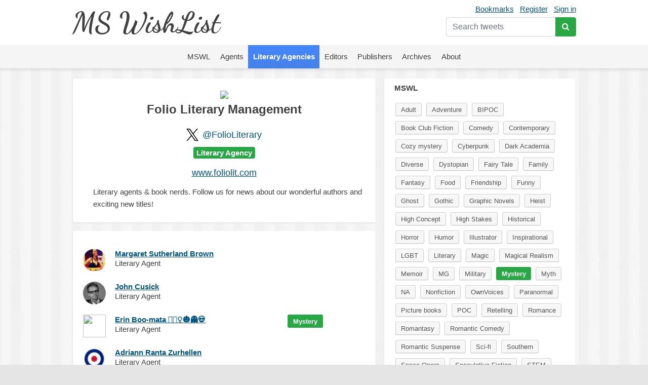

--- FILE ---
content_type: text/html; charset=UTF-8
request_url: https://mswishlist.com/literary-agency/FolioLiterary/mswl/mystery
body_size: 10487
content:
<!DOCTYPE html><html lang="en"><head><meta http-equiv="Content-Type" content="text/html; charset=utf-8"/>
<script>var __ezHttpConsent={setByCat:function(src,tagType,attributes,category,force,customSetScriptFn=null){var setScript=function(){if(force||window.ezTcfConsent[category]){if(typeof customSetScriptFn==='function'){customSetScriptFn();}else{var scriptElement=document.createElement(tagType);scriptElement.src=src;attributes.forEach(function(attr){for(var key in attr){if(attr.hasOwnProperty(key)){scriptElement.setAttribute(key,attr[key]);}}});var firstScript=document.getElementsByTagName(tagType)[0];firstScript.parentNode.insertBefore(scriptElement,firstScript);}}};if(force||(window.ezTcfConsent&&window.ezTcfConsent.loaded)){setScript();}else if(typeof getEzConsentData==="function"){getEzConsentData().then(function(ezTcfConsent){if(ezTcfConsent&&ezTcfConsent.loaded){setScript();}else{console.error("cannot get ez consent data");force=true;setScript();}});}else{force=true;setScript();console.error("getEzConsentData is not a function");}},};</script>
<script>var ezTcfConsent=window.ezTcfConsent?window.ezTcfConsent:{loaded:false,store_info:false,develop_and_improve_services:false,measure_ad_performance:false,measure_content_performance:false,select_basic_ads:false,create_ad_profile:false,select_personalized_ads:false,create_content_profile:false,select_personalized_content:false,understand_audiences:false,use_limited_data_to_select_content:false,};function getEzConsentData(){return new Promise(function(resolve){document.addEventListener("ezConsentEvent",function(event){var ezTcfConsent=event.detail.ezTcfConsent;resolve(ezTcfConsent);});});}</script>
<script>if(typeof _setEzCookies!=='function'){function _setEzCookies(ezConsentData){var cookies=window.ezCookieQueue;for(var i=0;i<cookies.length;i++){var cookie=cookies[i];if(ezConsentData&&ezConsentData.loaded&&ezConsentData[cookie.tcfCategory]){document.cookie=cookie.name+"="+cookie.value;}}}}
window.ezCookieQueue=window.ezCookieQueue||[];if(typeof addEzCookies!=='function'){function addEzCookies(arr){window.ezCookieQueue=[...window.ezCookieQueue,...arr];}}
addEzCookies([{name:"ezoab_655270",value:"mod112-c; Path=/; Domain=mswishlist.com; Max-Age=7200",tcfCategory:"store_info",isEzoic:"true",},{name:"ezosuibasgeneris-1",value:"7575bae4-cdc6-46c0-56e1-405693243879; Path=/; Domain=mswishlist.com; Expires=Tue, 19 Jan 2027 08:29:30 UTC; Secure; SameSite=None",tcfCategory:"understand_audiences",isEzoic:"true",}]);if(window.ezTcfConsent&&window.ezTcfConsent.loaded){_setEzCookies(window.ezTcfConsent);}else if(typeof getEzConsentData==="function"){getEzConsentData().then(function(ezTcfConsent){if(ezTcfConsent&&ezTcfConsent.loaded){_setEzCookies(window.ezTcfConsent);}else{console.error("cannot get ez consent data");_setEzCookies(window.ezTcfConsent);}});}else{console.error("getEzConsentData is not a function");_setEzCookies(window.ezTcfConsent);}</script><script type="text/javascript" data-ezscrex='false' data-cfasync='false'>window._ezaq = Object.assign({"edge_cache_status":11,"edge_response_time":689,"url":"https://mswishlist.com/literary-agency/FolioLiterary/mswl/mystery"}, typeof window._ezaq !== "undefined" ? window._ezaq : {});</script><script type="text/javascript" data-ezscrex='false' data-cfasync='false'>window._ezaq = Object.assign({"ab_test_id":"mod112-c"}, typeof window._ezaq !== "undefined" ? window._ezaq : {});window.__ez=window.__ez||{};window.__ez.tf={};</script><script type="text/javascript" data-ezscrex='false' data-cfasync='false'>window.ezDisableAds = true;</script>
<script data-ezscrex='false' data-cfasync='false' data-pagespeed-no-defer>var __ez=__ez||{};__ez.stms=Date.now();__ez.evt={};__ez.script={};__ez.ck=__ez.ck||{};__ez.template={};__ez.template.isOrig=true;window.__ezScriptHost="//www.ezojs.com";__ez.queue=__ez.queue||function(){var e=0,i=0,t=[],n=!1,o=[],r=[],s=!0,a=function(e,i,n,o,r,s,a){var l=arguments.length>7&&void 0!==arguments[7]?arguments[7]:window,d=this;this.name=e,this.funcName=i,this.parameters=null===n?null:w(n)?n:[n],this.isBlock=o,this.blockedBy=r,this.deleteWhenComplete=s,this.isError=!1,this.isComplete=!1,this.isInitialized=!1,this.proceedIfError=a,this.fWindow=l,this.isTimeDelay=!1,this.process=function(){f("... func = "+e),d.isInitialized=!0,d.isComplete=!0,f("... func.apply: "+e);var i=d.funcName.split("."),n=null,o=this.fWindow||window;i.length>3||(n=3===i.length?o[i[0]][i[1]][i[2]]:2===i.length?o[i[0]][i[1]]:o[d.funcName]),null!=n&&n.apply(null,this.parameters),!0===d.deleteWhenComplete&&delete t[e],!0===d.isBlock&&(f("----- F'D: "+d.name),m())}},l=function(e,i,t,n,o,r,s){var a=arguments.length>7&&void 0!==arguments[7]?arguments[7]:window,l=this;this.name=e,this.path=i,this.async=o,this.defer=r,this.isBlock=t,this.blockedBy=n,this.isInitialized=!1,this.isError=!1,this.isComplete=!1,this.proceedIfError=s,this.fWindow=a,this.isTimeDelay=!1,this.isPath=function(e){return"/"===e[0]&&"/"!==e[1]},this.getSrc=function(e){return void 0!==window.__ezScriptHost&&this.isPath(e)&&"banger.js"!==this.name?window.__ezScriptHost+e:e},this.process=function(){l.isInitialized=!0,f("... file = "+e);var i=this.fWindow?this.fWindow.document:document,t=i.createElement("script");t.src=this.getSrc(this.path),!0===o?t.async=!0:!0===r&&(t.defer=!0),t.onerror=function(){var e={url:window.location.href,name:l.name,path:l.path,user_agent:window.navigator.userAgent};"undefined"!=typeof _ezaq&&(e.pageview_id=_ezaq.page_view_id);var i=encodeURIComponent(JSON.stringify(e)),t=new XMLHttpRequest;t.open("GET","//g.ezoic.net/ezqlog?d="+i,!0),t.send(),f("----- ERR'D: "+l.name),l.isError=!0,!0===l.isBlock&&m()},t.onreadystatechange=t.onload=function(){var e=t.readyState;f("----- F'D: "+l.name),e&&!/loaded|complete/.test(e)||(l.isComplete=!0,!0===l.isBlock&&m())},i.getElementsByTagName("head")[0].appendChild(t)}},d=function(e,i){this.name=e,this.path="",this.async=!1,this.defer=!1,this.isBlock=!1,this.blockedBy=[],this.isInitialized=!0,this.isError=!1,this.isComplete=i,this.proceedIfError=!1,this.isTimeDelay=!1,this.process=function(){}};function c(e,i,n,s,a,d,c,u,f){var m=new l(e,i,n,s,a,d,c,f);!0===u?o[e]=m:r[e]=m,t[e]=m,h(m)}function h(e){!0!==u(e)&&0!=s&&e.process()}function u(e){if(!0===e.isTimeDelay&&!1===n)return f(e.name+" blocked = TIME DELAY!"),!0;if(w(e.blockedBy))for(var i=0;i<e.blockedBy.length;i++){var o=e.blockedBy[i];if(!1===t.hasOwnProperty(o))return f(e.name+" blocked = "+o),!0;if(!0===e.proceedIfError&&!0===t[o].isError)return!1;if(!1===t[o].isComplete)return f(e.name+" blocked = "+o),!0}return!1}function f(e){var i=window.location.href,t=new RegExp("[?&]ezq=([^&#]*)","i").exec(i);"1"===(t?t[1]:null)&&console.debug(e)}function m(){++e>200||(f("let's go"),p(o),p(r))}function p(e){for(var i in e)if(!1!==e.hasOwnProperty(i)){var t=e[i];!0===t.isComplete||u(t)||!0===t.isInitialized||!0===t.isError?!0===t.isError?f(t.name+": error"):!0===t.isComplete?f(t.name+": complete already"):!0===t.isInitialized&&f(t.name+": initialized already"):t.process()}}function w(e){return"[object Array]"==Object.prototype.toString.call(e)}return window.addEventListener("load",(function(){setTimeout((function(){n=!0,f("TDELAY -----"),m()}),5e3)}),!1),{addFile:c,addFileOnce:function(e,i,n,o,r,s,a,l,d){t[e]||c(e,i,n,o,r,s,a,l,d)},addDelayFile:function(e,i){var n=new l(e,i,!1,[],!1,!1,!0);n.isTimeDelay=!0,f(e+" ...  FILE! TDELAY"),r[e]=n,t[e]=n,h(n)},addFunc:function(e,n,s,l,d,c,u,f,m,p){!0===c&&(e=e+"_"+i++);var w=new a(e,n,s,l,d,u,f,p);!0===m?o[e]=w:r[e]=w,t[e]=w,h(w)},addDelayFunc:function(e,i,n){var o=new a(e,i,n,!1,[],!0,!0);o.isTimeDelay=!0,f(e+" ...  FUNCTION! TDELAY"),r[e]=o,t[e]=o,h(o)},items:t,processAll:m,setallowLoad:function(e){s=e},markLoaded:function(e){if(e&&0!==e.length){if(e in t){var i=t[e];!0===i.isComplete?f(i.name+" "+e+": error loaded duplicate"):(i.isComplete=!0,i.isInitialized=!0)}else t[e]=new d(e,!0);f("markLoaded dummyfile: "+t[e].name)}},logWhatsBlocked:function(){for(var e in t)!1!==t.hasOwnProperty(e)&&u(t[e])}}}();__ez.evt.add=function(e,t,n){e.addEventListener?e.addEventListener(t,n,!1):e.attachEvent?e.attachEvent("on"+t,n):e["on"+t]=n()},__ez.evt.remove=function(e,t,n){e.removeEventListener?e.removeEventListener(t,n,!1):e.detachEvent?e.detachEvent("on"+t,n):delete e["on"+t]};__ez.script.add=function(e){var t=document.createElement("script");t.src=e,t.async=!0,t.type="text/javascript",document.getElementsByTagName("head")[0].appendChild(t)};__ez.dot=__ez.dot||{};__ez.queue.addFileOnce('/detroitchicago/boise.js', '/detroitchicago/boise.js?gcb=195-1&cb=5', true, [], true, false, true, false);__ez.queue.addFileOnce('/parsonsmaize/abilene.js', '/parsonsmaize/abilene.js?gcb=195-1&cb=e80eca0cdb', true, [], true, false, true, false);__ez.queue.addFileOnce('/parsonsmaize/mulvane.js', '/parsonsmaize/mulvane.js?gcb=195-1&cb=e75e48eec0', true, ['/parsonsmaize/abilene.js'], true, false, true, false);__ez.queue.addFileOnce('/detroitchicago/birmingham.js', '/detroitchicago/birmingham.js?gcb=195-1&cb=539c47377c', true, ['/parsonsmaize/abilene.js'], true, false, true, false);</script>
<script data-ezscrex="false" type="text/javascript" data-cfasync="false">window._ezaq = Object.assign({"ad_cache_level":0,"adpicker_placement_cnt":0,"ai_placeholder_cache_level":0,"ai_placeholder_placement_cnt":-1,"domain":"mswishlist.com","domain_id":655270,"ezcache_level":0,"ezcache_skip_code":14,"has_bad_image":0,"has_bad_words":0,"is_sitespeed":0,"lt_cache_level":0,"response_size":59760,"response_size_orig":53864,"response_time_orig":671,"template_id":5,"url":"https://mswishlist.com/literary-agency/FolioLiterary/mswl/mystery","word_count":0,"worst_bad_word_level":0}, typeof window._ezaq !== "undefined" ? window._ezaq : {});__ez.queue.markLoaded('ezaqBaseReady');</script>
<script type='text/javascript' data-ezscrex='false' data-cfasync='false'>
window.ezAnalyticsStatic = true;

function analyticsAddScript(script) {
	var ezDynamic = document.createElement('script');
	ezDynamic.type = 'text/javascript';
	ezDynamic.innerHTML = script;
	document.head.appendChild(ezDynamic);
}
function getCookiesWithPrefix() {
    var allCookies = document.cookie.split(';');
    var cookiesWithPrefix = {};

    for (var i = 0; i < allCookies.length; i++) {
        var cookie = allCookies[i].trim();

        for (var j = 0; j < arguments.length; j++) {
            var prefix = arguments[j];
            if (cookie.indexOf(prefix) === 0) {
                var cookieParts = cookie.split('=');
                var cookieName = cookieParts[0];
                var cookieValue = cookieParts.slice(1).join('=');
                cookiesWithPrefix[cookieName] = decodeURIComponent(cookieValue);
                break; // Once matched, no need to check other prefixes
            }
        }
    }

    return cookiesWithPrefix;
}
function productAnalytics() {
	var d = {"pr":[6],"omd5":"ba85b196106783f6252d52851ca125b4","nar":"risk score"};
	d.u = _ezaq.url;
	d.p = _ezaq.page_view_id;
	d.v = _ezaq.visit_uuid;
	d.ab = _ezaq.ab_test_id;
	d.e = JSON.stringify(_ezaq);
	d.ref = document.referrer;
	d.c = getCookiesWithPrefix('active_template', 'ez', 'lp_');
	if(typeof ez_utmParams !== 'undefined') {
		d.utm = ez_utmParams;
	}

	var dataText = JSON.stringify(d);
	var xhr = new XMLHttpRequest();
	xhr.open('POST','/ezais/analytics?cb=1', true);
	xhr.onload = function () {
		if (xhr.status!=200) {
            return;
		}

        if(document.readyState !== 'loading') {
            analyticsAddScript(xhr.response);
            return;
        }

        var eventFunc = function() {
            if(document.readyState === 'loading') {
                return;
            }
            document.removeEventListener('readystatechange', eventFunc, false);
            analyticsAddScript(xhr.response);
        };

        document.addEventListener('readystatechange', eventFunc, false);
	};
	xhr.setRequestHeader('Content-Type','text/plain');
	xhr.send(dataText);
}
__ez.queue.addFunc("productAnalytics", "productAnalytics", null, true, ['ezaqBaseReady'], false, false, false, true);
</script><base href="https://mswishlist.com/literary-agency/FolioLiterary/mswl/mystery"/>
	
	<title>Folio Literary Management | MsWishList</title>
	<meta name="description" content="Literary Agency"/>
	<meta name="robots" content="INDEX,FOLLOW"/>
	<link rel="icon" href="https://mswishlist.com/favicon.ico?v=1" type="image/x-icon"/>
	<link rel="shortcut icon" href="https://mswishlist.com/favicon.ico?v=1" type="image/x-icon"/>
	<meta name="viewport" content="width=device-width, initial-scale=1.0"/>
	<meta http-equiv="X-UA-Compatible" content="IE=9"/>
	<link rel="stylesheet" href="https://stackpath.bootstrapcdn.com/bootstrap/4.5.0/css/bootstrap.min.css" integrity="sha384-9aIt2nRpC12Uk9gS9baDl411NQApFmC26EwAOH8WgZl5MYYxFfc+NcPb1dKGj7Sk" crossorigin="anonymous"/>
	<link rel="stylesheet" type="text/css" href="https://mswishlist.com/content/template/default/hamburgers.min.css" media="all"/>
	<link rel="stylesheet" type="text/css" href="https://mswishlist.com/content/template/default/style.css?v=1" media="all"/>
	<link rel="stylesheet" href="https://mswishlist.com/content/template/default/font-awesome/css/font-awesome.min.css"/>
	<script src="https://mswishlist.com/content/template/default/js/ads.js"></script>
	<script src="https://code.jquery.com/jquery-3.5.1.min.js"></script>
	<script src="https://unpkg.com/infinite-scroll@3/dist/infinite-scroll.pkgd.min.js"></script>
	<script src="https://mswishlist.com/content/template/default/js/jquery.cookie.js"></script>
	<script src="https://mswishlist.com/content/template/default/js/sticky-kit.min.js"></script>
	<script src="https://cdn.jsdelivr.net/npm/popper.js@1.16.0/dist/umd/popper.min.js" integrity="sha384-Q6E9RHvbIyZFJoft+2mJbHaEWldlvI9IOYy5n3zV9zzTtmI3UksdQRVvoxMfooAo" crossorigin="anonymous"></script>
	<script src="https://stackpath.bootstrapcdn.com/bootstrap/4.5.0/js/bootstrap.min.js" integrity="sha384-OgVRvuATP1z7JjHLkuOU7Xw704+h835Lr+6QL9UvYjZE3Ipu6Tp75j7Bh/kR0JKI" crossorigin="anonymous"></script>
	<script src="https://cdnjs.cloudflare.com/ajax/libs/toastr.js/latest/js/toastr.min.js"></script>
	<script src="https://mswishlist.com/content/template/default/js/main.js?v=4"></script>
	<script type="text/javascript">
		var url = 'https://mswishlist.com';
	</script>
	<style>
		.footer a {
			line-height: 23px;
			color: #404040;
			text-decoration: none;
		}
		.footer a:hover {
			text-decoration: underline;
		}
	</style>
<link rel='canonical' href='https://mswishlist.com/literary-agency/FolioLiterary/mswl/mystery' />
<script type='text/javascript'>
var ezoTemplate = 'orig_site';
var ezouid = '1';
var ezoFormfactor = '1';
</script><script data-ezscrex="false" type='text/javascript'>
var soc_app_id = '0';
var did = 655270;
var ezdomain = 'mswishlist.com';
var ezoicSearchable = 1;
</script></head>
<body>
<header>
<div class="header">
	<div class="wrapper">
		<div class="user-nav mt-1">
			<a href="https://mswishlist.com/bookmarks" rel="nofollow">Bookmarks</a><a href="https://mswishlist.com/register" rel="nofollow">Register</a><a href="https://mswishlist.com/sign-in" rel="nofollow">Sign in</a>
			<div class="search">
				<form action="https://mswishlist.com/search" method="get">
					<div class="input-group mt-2">
						<input type="search" name="q" placeholder="Search tweets" value="" class="form-control" autocomplete="off"/>
						<div class="input-group-append">
							<button type="submit" class="btn btn-success"><i class="fa fa-search"></i></button>
						</div>
					</div>
				</form>
			</div>
		</div>
		<div class="logo"><a href="https://mswishlist.com/">MS WishList</a></div>
	</div>
</div>
<div class="top-menu">
	<nav class="navigation">
		<div class="wrapper">
			<button class="hamburger hamburger--squeeze" type="button">
				<span class="hamburger-box">
					<span class="hamburger-inner"></span>
				</span>
			</button>
		</div>
		<ul class="nav justify-content-center">
			<li class="nav-item">
				<a class="nav-link" href="https://mswishlist.com/mswl"><span>MSWL</span></a>
			</li>
			<li class="nav-item">
				<a class="nav-link" href="https://mswishlist.com/agents"><span>Agents</span></a>
			</li>
			<li class="nav-item">
				<a class="nav-link active" href="https://mswishlist.com/literary-agencies"><span>Literary Agencies</span></a>
			</li>
			<li class="nav-item">
				<a class="nav-link" href="https://mswishlist.com/editors"><span>Editors</span></a>
			</li>
			<li class="nav-item">
				<a class="nav-link" href="https://mswishlist.com/publishers"><span>Publishers</span></a>
			</li>
			<li class="nav-item">
				<a class="nav-link" href="https://mswishlist.com/archives"><span>Archives</span></a>
			</li>
			<li class="nav-item">
				<a class="nav-link" href="https://mswishlist.com/about"><span>About</span></a>
			</li>
		</ul>
	</nav>
</div>

</header>
<div class="box two">
	<div class="wrapper clearfix">
		<div class="content">
			<div class="profile"><p class="profile-image"><img src="https://pbs.twimg.com/profile_images/1187074958423404544/IECP5zdu_200x200.jpg"/></p>
    <h1 style="padding-bottom: 1em;">Folio Literary Management</h1>
                    <div class="d-flex justify-content-center"><div class="pr-2"><img src="https://mswishlist.com/x_logo.svg" width="24px" height="24px"/></div><h2><a href="http://twitter.com/FolioLiterary" target="_blank" class="no-underline">@FolioLiterary</a></h2></div>
    <h5 class="mb-3"><span class="badge badge-success">Literary Agency</span></h5>
    <h2><a href="https://www.foliolit.com/" target="_blank" rel="nofollow">www.foliolit.com</a></h2>
    <div class="info">
        <p>Literary agents &amp; book nerds. Follow us for news about our wonderful authors and exciting new titles!</p>
    </div>
</div>
<div class="profile">
    <div class="profile-list">
                    <div class="item row mb-3">
		<div class="popover-content d-none">
			<div class="popover-box">
				<div class="row no-gutters">
					<div class="col-auto"><img src="https://pbs.twimg.com/profile_images/1486954016/01181happy-hour-posters2_bigger.jpg" class="rounded-circle t-profile" width="73px" height="73px"/></div>
					<div class="col pl-3">
						<div><b>Margaret Sutherland Brown</b></div>
						<div>@MargaretESB</div>
					</div>
				</div>
				<h5 class="mt-2"><span class="badge badge-success">Literary Agent</span></h5>
				<div class="pt-2 pb-2">Book Agent <a href="https://x.com/FolioLiterary" target="_blank" rel="nofollow" class="no-underline">@FolioLiterary</a> . Big on books, NYC, mothering two tiny boys, skiing, seasons + empathy. She/Her.</div><div class="row">
									<div class="col-6"><b>14</b> <span class="text-secondary">MSWL</span></div>
									<div class="col-6"><b>1</b> <span class="text-secondary">Tips</span></div></div>
			</div>
		</div>
                        <div class="col-auto pr-0">
                            <a href="https://mswishlist.com/agent/MargaretESB" class="profile-popover-img d-block"><img src="https://pbs.twimg.com/profile_images/1486954016/01181happy-hour-posters2_normal.jpg" style="border-radius: 50%; margin-right: 0.25em;" width="45px" height="45px"/></a>
                        </div>
                        <div class="col text-left">
                            <div class="profile-name">
                                <a href="https://mswishlist.com/agent/MargaretESB" class="profile-popover">Margaret Sutherland Brown</a>
                            </div>
                            <div class="profile-text">Literary Agent</div>
                        </div>
                        <div class="col">
                            <ul class="mswl_cats pt-0 mb-0">
                                        <li class="d-none"><a href="https://mswishlist.com/agent/MargaretESB/mswl/adult">Adult</a></li>
                                        <li class="d-none"><a href="https://mswishlist.com/agent/MargaretESB/mswl/witch">Witch</a></li>
                                        <li class="d-none"><a href="https://mswishlist.com/agent/MargaretESB/mswl/funny">Funny</a></li>
                                        <li class="d-none"><a href="https://mswishlist.com/agent/MargaretESB/mswl/fairy-tale">Fairy Tale</a></li>
                            </ul>
                        </div>
                    </div>
                    <div class="item row mb-3">
		<div class="popover-content d-none">
			<div class="popover-box">
				<div class="row no-gutters">
					<div class="col-auto"><img src="https://pbs.twimg.com/profile_images/1222967734713057280/cS1-i-_J_bigger.jpg" class="rounded-circle t-profile" width="73px" height="73px"/></div>
					<div class="col pl-3">
						<div><b>John Cusick</b></div>
						<div>@johnmcusick</div>
					</div>
				</div>
				<h5 class="mt-2"><span class="badge badge-success">Literary Agent</span></h5>
				<div class="pt-2 pb-2">Literary Agent and SVP with Folio Literary Management / Folio Jr. Author of the DIMENSION WHY series. He / him. Temporarily closed to queries as of 07/01/2022.</div><div class="row">
									<div class="col-6"><b>75</b> <span class="text-secondary">MSWL</span></div>
									<div class="col-6"><b>4</b> <span class="text-secondary">AskAgent</span></div>
									<div class="col-6"><b>7</b> <span class="text-secondary">Tips</span></div></div>
			</div>
		</div>
                        <div class="col-auto pr-0">
                            <a href="https://mswishlist.com/agent/johnmcusick" class="profile-popover-img d-block"><img src="https://pbs.twimg.com/profile_images/1222967734713057280/cS1-i-_J_normal.jpg" style="border-radius: 50%; margin-right: 0.25em;" width="45px" height="45px"/></a>
                        </div>
                        <div class="col text-left">
                            <div class="profile-name">
                                <a href="https://mswishlist.com/agent/johnmcusick" class="profile-popover">John Cusick</a>
                            </div>
                            <div class="profile-text">Literary Agent</div>
                        </div>
                        <div class="col">
                            <ul class="mswl_cats pt-0 mb-0">
                                        <li class="d-none"><a href="https://mswishlist.com/agent/johnmcusick/mswl/ya">YA</a></li>
                                        <li class="d-none"><a href="https://mswishlist.com/agent/johnmcusick/mswl/bipoc">BIPOC</a></li>
                                        <li class="d-none"><a href="https://mswishlist.com/agent/johnmcusick/mswl/witch">Witch</a></li>
                                        <li class="d-none"><a href="https://mswishlist.com/agent/johnmcusick/mswl/contemporary">Contemporary</a></li>
                                        <li class="d-none"><a href="https://mswishlist.com/agent/johnmcusick/mswl/adult">Adult</a></li>
                                        <li class="d-none"><a href="https://mswishlist.com/agent/johnmcusick/mswl/speculative-fiction">Speculative Fiction</a></li>
                                        <li class="d-none"><a href="https://mswishlist.com/agent/johnmcusick/mswl/paranormal">Paranormal</a></li>
                                        <li class="d-none"><a href="https://mswishlist.com/agent/johnmcusick/mswl/horror">Horror</a></li>
                                        <li class="d-none"><a href="https://mswishlist.com/agent/johnmcusick/mswl/fantasy">Fantasy</a></li>
                                        <li class="d-none"><a href="https://mswishlist.com/agent/johnmcusick/mswl/sci-fi">Sci-fi</a></li>
                                        <li class="d-none"><a href="https://mswishlist.com/agent/johnmcusick/mswl/adventure">Adventure</a></li>
                                        <li class="d-none"><a href="https://mswishlist.com/agent/johnmcusick/mswl/lgbt">LGBT</a></li>
                                        <li class="d-none"><a href="https://mswishlist.com/agent/johnmcusick/mswl/funny">Funny</a></li>
                                        <li class="d-none"><a href="https://mswishlist.com/agent/johnmcusick/mswl/mg">MG</a></li>
                                        <li class="d-none"><a href="https://mswishlist.com/agent/johnmcusick/mswl/diverse">Diverse</a></li>
                                        <li class="d-none"><a href="https://mswishlist.com/agent/johnmcusick/mswl/family">Family</a></li>
                                        <li class="d-none"><a href="https://mswishlist.com/agent/johnmcusick/mswl/magic">Magic</a></li>
                                        <li class="d-none"><a href="https://mswishlist.com/agent/johnmcusick/mswl/high-concept">High Concept</a></li>
                                        <li class="d-none"><a href="https://mswishlist.com/agent/johnmcusick/mswl/graphic-novels">Graphic Novels</a></li>
                                        <li class="d-none"><a href="https://mswishlist.com/agent/johnmcusick/mswl/historical">Historical</a></li>
                                        <li class="d-none"><a href="https://mswishlist.com/agent/johnmcusick/mswl/suspense">Suspense</a></li>
                                        <li class="d-none"><a href="https://mswishlist.com/agent/johnmcusick/mswl/ownvoices">OwnVoices</a></li>
                                        <li class="d-none"><a href="https://mswishlist.com/agent/johnmcusick/mswl/romantic-comedy">Romantic Comedy</a></li>
                                        <li class="d-none"><a href="https://mswishlist.com/agent/johnmcusick/mswl/magical-realism">Magical Realism</a></li>
                                        <li class="d-none"><a href="https://mswishlist.com/agent/johnmcusick/mswl/friendship">Friendship</a></li>
                                        <li class="d-none"><a href="https://mswishlist.com/agent/johnmcusick/mswl/picture-books">Picture books</a></li>
                            </ul>
                        </div>
                    </div>
                    <div class="item row mb-3">
		<div class="popover-content d-none">
			<div class="popover-box">
				<div class="row no-gutters">
					<div class="col-auto"><img src="https://pbs.twimg.com/profile_images/1870119725029556224/qQcj2qB0_bigger.jpg" class="rounded-circle t-profile" width="73px" height="73px"/></div>
					<div class="col pl-3">
						<div><b>Erin Niumata</b></div>
						<div>@ecniumata</div>
					</div>
				</div>
				<h5 class="mt-2"><span class="badge badge-success">Literary Agent</span></h5>
				<div class="pt-2 pb-2">SVP/Literary Agent Folio Literary Management. MA Creative Writing, Doctoral Researcher, wife, mom, cancer survivor, Member <a href="https://x.com/aalitagents" target="_blank" rel="nofollow" class="no-underline">@aalitagents</a>  She/Her 🇺🇸🇬🇧🇧🇸🇳🇿</div><div class="row">
									<div class="col-6"><b>39</b> <span class="text-secondary">MSWL</span></div>
									<div class="col-6"><b>6</b> <span class="text-secondary">Tips</span></div></div>
			</div>
		</div>
                        <div class="col-auto pr-0">
                            <a href="https://mswishlist.com/agent/ecniumata" class="profile-popover-img d-block"><img src="https://pbs.twimg.com/profile_images/1870119725029556224/qQcj2qB0_normal.jpg" style="border-radius: 50%; margin-right: 0.25em;" width="45px" height="45px"/></a>
                        </div>
                        <div class="col text-left">
                            <div class="profile-name">
                                <a href="https://mswishlist.com/agent/ecniumata" class="profile-popover">Erin Boo-mata 🧙🏻‍♀️🎃👻💀</a>
                            </div>
                            <div class="profile-text">Literary Agent</div>
                        </div>
                        <div class="col">
                            <ul class="mswl_cats pt-0 mb-0">
                                        <li class="d-none"><a href="https://mswishlist.com/agent/ecniumata/mswl/romance">Romance</a></li>
                                        <li class="d-none"><a href="https://mswishlist.com/agent/ecniumata/mswl/humor">Humor</a></li>
                                        <li class="d-none"><a href="https://mswishlist.com/agent/ecniumata/mswl/inspirational">Inspirational</a></li>
                                        <li class="d-none"><a href="https://mswishlist.com/agent/ecniumata/mswl/historical">Historical</a></li>
                                        <li class="d-none"><a href="https://mswishlist.com/agent/ecniumata/mswl/thriller">Thriller</a></li>
                                        <li><a href="https://mswishlist.com/agent/ecniumata/mswl/mystery" class="active">Mystery</a></li>
                                        <li class="d-none"><a href="https://mswishlist.com/agent/ecniumata/mswl/speculative-fiction">Speculative Fiction</a></li>
                                        <li class="d-none"><a href="https://mswishlist.com/agent/ecniumata/mswl/horror">Horror</a></li>
                                        <li class="d-none"><a href="https://mswishlist.com/agent/ecniumata/mswl/upmarket">Upmarket</a></li>
                                        <li class="d-none"><a href="https://mswishlist.com/agent/ecniumata/mswl/high-concept">High Concept</a></li>
                                        <li class="d-none"><a href="https://mswishlist.com/agent/ecniumata/mswl/romantic-comedy">Romantic Comedy</a></li>
                                        <li class="d-none"><a href="https://mswishlist.com/agent/ecniumata/mswl/romantic-suspense">Romantic Suspense</a></li>
                                        <li class="d-none"><a href="https://mswishlist.com/agent/ecniumata/mswl/heist">Heist</a></li>
                                        <li class="d-none"><a href="https://mswishlist.com/agent/ecniumata/mswl/adventure">Adventure</a></li>
                                        <li class="d-none"><a href="https://mswishlist.com/agent/ecniumata/mswl/womens-fiction">Women&#39;s fiction</a></li>
                                        <li class="d-none"><a href="https://mswishlist.com/agent/ecniumata/mswl/book-club-fiction">Book Club Fiction</a></li>
                                        <li class="d-none"><a href="https://mswishlist.com/agent/ecniumata/mswl/contemporary">Contemporary</a></li>
                                        <li class="d-none"><a href="https://mswishlist.com/agent/ecniumata/mswl/magic">Magic</a></li>
                                        <li class="d-none"><a href="https://mswishlist.com/agent/ecniumata/mswl/literary">Literary</a></li>
                                        <li class="d-none"><a href="https://mswishlist.com/agent/ecniumata/mswl/high-stakes">High Stakes</a></li>
                                        <li class="d-none"><a href="https://mswishlist.com/agent/ecniumata/mswl/adult">Adult</a></li>
                                        <li class="d-none"><a href="https://mswishlist.com/agent/ecniumata/mswl/nonfiction">Nonfiction</a></li>
                                        <li class="d-none"><a href="https://mswishlist.com/agent/ecniumata/mswl/memoir">Memoir</a></li>
                                        <li class="d-none"><a href="https://mswishlist.com/agent/ecniumata/mswl/cozy-mystery">Cozy mystery</a></li>
                            </ul>
                        </div>
                    </div>
                    <div class="item row mb-3">
		<div class="popover-content d-none">
			<div class="popover-box">
				<div class="row no-gutters">
					<div class="col-auto"><img src="https://pbs.twimg.com/profile_images/589084712343195648/Q9g_fbNQ_bigger.jpg" class="rounded-circle t-profile" width="73px" height="73px"/></div>
					<div class="col pl-3">
						<div><b>Adriann Ranta Zurhellen</b></div>
						<div>@AdriannRanta</div>
					</div>
				</div>
				<h5 class="mt-2"><span class="badge badge-success">Literary Agent</span></h5>
				<div class="pt-2 pb-2">Agent, not so secret.</div><div class="row">
									<div class="col-6"><b>12</b> <span class="text-secondary">MSWL</span></div>
									<div class="col-6"><b>1</b> <span class="text-secondary">Tips</span></div></div>
			</div>
		</div>
                        <div class="col-auto pr-0">
                            <a href="https://mswishlist.com/agent/AdriannRanta" class="profile-popover-img d-block"><img src="https://pbs.twimg.com/profile_images/589084712343195648/Q9g_fbNQ_normal.jpg" style="border-radius: 50%; margin-right: 0.25em;" width="45px" height="45px"/></a>
                        </div>
                        <div class="col text-left">
                            <div class="profile-name">
                                <a href="https://mswishlist.com/agent/AdriannRanta" class="profile-popover">Adriann Ranta Zurhellen</a>
                            </div>
                            <div class="profile-text">Literary Agent</div>
                        </div>
                        <div class="col">
                            <ul class="mswl_cats pt-0 mb-0">
                                        <li class="d-none"><a href="https://mswishlist.com/agent/AdriannRanta/mswl/adult">Adult</a></li>
                                        <li class="d-none"><a href="https://mswishlist.com/agent/AdriannRanta/mswl/nonfiction">Nonfiction</a></li>
                                        <li class="d-none"><a href="https://mswishlist.com/agent/AdriannRanta/mswl/graphic-novels">Graphic Novels</a></li>
                                        <li class="d-none"><a href="https://mswishlist.com/agent/AdriannRanta/mswl/memoir">Memoir</a></li>
                                        <li class="d-none"><a href="https://mswishlist.com/agent/AdriannRanta/mswl/mg">MG</a></li>
                                        <li class="d-none"><a href="https://mswishlist.com/agent/AdriannRanta/mswl/ya">YA</a></li>
                                        <li class="d-none"><a href="https://mswishlist.com/agent/AdriannRanta/mswl/illustrator">Illustrator</a></li>
                                        <li class="d-none"><a href="https://mswishlist.com/agent/AdriannRanta/mswl/friendship">Friendship</a></li>
                                        <li class="d-none"><a href="https://mswishlist.com/agent/AdriannRanta/mswl/stem">STEM</a></li>
                                        <li class="d-none"><a href="https://mswishlist.com/agent/AdriannRanta/mswl/ghost">Ghost</a></li>
                                        <li class="d-none"><a href="https://mswishlist.com/agent/AdriannRanta/mswl/witch">Witch</a></li>
                                        <li class="d-none"><a href="https://mswishlist.com/agent/AdriannRanta/mswl/romance">Romance</a></li>
                            </ul>
                        </div>
                    </div>
                    <div class="item row mb-3">
		<div class="popover-content d-none">
			<div class="popover-box">
				<div class="row no-gutters">
					<div class="col-auto"><img src="https://pbs.twimg.com/profile_images/1613317336135606272/K2qQuCg4_bigger.jpg" class="rounded-circle t-profile" width="73px" height="73px"/></div>
					<div class="col pl-3">
						<div><b>Quressa Robinson</b></div>
						<div>@qnrisawesome</div>
					</div>
				</div>
				<h5 class="mt-2"><span class="badge badge-success">Literary Agent</span></h5>
				<div class="pt-2 pb-2">I like good books. I cannot lie. MFA <a href="https://x.com/ColumbiaSOA" target="_blank" rel="nofollow" class="no-underline">@ColumbiaSOA</a> . Fire Nation. Agent <a href="https://x.com/folioliterary" target="_blank" rel="nofollow" class="no-underline">@folioliterary</a>  <a href="https://x.com/foliojr" target="_blank" rel="nofollow" class="no-underline">@foliojr</a> . Hella Bay. Lover of Dragons. Sith Rights. PW Star Watch Finalist</div><div class="row">
									<div class="col-6"><b>135</b> <span class="text-secondary">MSWL</span></div>
									<div class="col-6"><b>1</b> <span class="text-secondary">AskAgent</span></div>
									<div class="col-6"><b>27</b> <span class="text-secondary">Tips</span></div></div>
			</div>
		</div>
                        <div class="col-auto pr-0">
                            <a href="https://mswishlist.com/agent/qnrisawesome" class="profile-popover-img d-block"><img src="https://pbs.twimg.com/profile_images/1613317336135606272/K2qQuCg4_normal.jpg" style="border-radius: 50%; margin-right: 0.25em;" width="45px" height="45px"/></a>
                        </div>
                        <div class="col text-left">
                            <div class="profile-name">
                                <a href="https://mswishlist.com/agent/qnrisawesome" class="profile-popover">Quressa Robinson (she/her/queen)</a>
                            </div>
                            <div class="profile-text">Literary Agent</div>
                        </div>
                        <div class="col">
                            <ul class="mswl_cats pt-0 mb-0">
                                        <li class="d-none"><a href="https://mswishlist.com/agent/qnrisawesome/mswl/horror">Horror</a></li>
                                        <li class="d-none"><a href="https://mswishlist.com/agent/qnrisawesome/mswl/nonfiction">Nonfiction</a></li>
                                        <li class="d-none"><a href="https://mswishlist.com/agent/qnrisawesome/mswl/gothic">Gothic</a></li>
                                        <li class="d-none"><a href="https://mswishlist.com/agent/qnrisawesome/mswl/witch">Witch</a></li>
                                        <li class="d-none"><a href="https://mswishlist.com/agent/qnrisawesome/mswl/mg">MG</a></li>
                                        <li class="d-none"><a href="https://mswishlist.com/agent/qnrisawesome/mswl/ya">YA</a></li>
                                        <li class="d-none"><a href="https://mswishlist.com/agent/qnrisawesome/mswl/bipoc">BIPOC</a></li>
                                        <li class="d-none"><a href="https://mswishlist.com/agent/qnrisawesome/mswl/contemporary">Contemporary</a></li>
                                        <li class="d-none"><a href="https://mswishlist.com/agent/qnrisawesome/mswl/adult">Adult</a></li>
                                        <li class="d-none"><a href="https://mswishlist.com/agent/qnrisawesome/mswl/historical">Historical</a></li>
                                        <li class="d-none"><a href="https://mswishlist.com/agent/qnrisawesome/mswl/poc">POC</a></li>
                                        <li class="d-none"><a href="https://mswishlist.com/agent/qnrisawesome/mswl/romance">Romance</a></li>
                                        <li class="d-none"><a href="https://mswishlist.com/agent/qnrisawesome/mswl/magic">Magic</a></li>
                                        <li class="d-none"><a href="https://mswishlist.com/agent/qnrisawesome/mswl/fairy-tale">Fairy Tale</a></li>
                                        <li class="d-none"><a href="https://mswishlist.com/agent/qnrisawesome/mswl/fantasy">Fantasy</a></li>
                                        <li class="d-none"><a href="https://mswishlist.com/agent/qnrisawesome/mswl/sci-fi">Sci-fi</a></li>
                                        <li class="d-none"><a href="https://mswishlist.com/agent/qnrisawesome/mswl/lgbt">LGBT</a></li>
                                        <li class="d-none"><a href="https://mswishlist.com/agent/qnrisawesome/mswl/adventure">Adventure</a></li>
                                        <li class="d-none"><a href="https://mswishlist.com/agent/qnrisawesome/mswl/retelling">Retelling</a></li>
                                        <li class="d-none"><a href="https://mswishlist.com/agent/qnrisawesome/mswl/family">Family</a></li>
                                        <li class="d-none"><a href="https://mswishlist.com/agent/qnrisawesome/mswl/vampire">Vampire</a></li>
                                        <li class="d-none"><a href="https://mswishlist.com/agent/qnrisawesome/mswl/romantic-comedy">Romantic Comedy</a></li>
                                        <li class="d-none"><a href="https://mswishlist.com/agent/qnrisawesome/mswl/women">Women</a></li>
                                        <li class="d-none"><a href="https://mswishlist.com/agent/qnrisawesome/mswl/diverse">Diverse</a></li>
                                        <li class="d-none"><a href="https://mswishlist.com/agent/qnrisawesome/mswl/myth">Myth</a></li>
                                        <li class="d-none"><a href="https://mswishlist.com/agent/qnrisawesome/mswl/heist">Heist</a></li>
                                        <li class="d-none"><a href="https://mswishlist.com/agent/qnrisawesome/mswl/literary">Literary</a></li>
                                        <li class="d-none"><a href="https://mswishlist.com/agent/qnrisawesome/mswl/space-opera">Space Opera</a></li>
                                        <li class="d-none"><a href="https://mswishlist.com/agent/qnrisawesome/mswl/ownvoices">OwnVoices</a></li>
                            </ul>
                        </div>
                    </div>
                    <div class="item row mb-3">
		<div class="popover-content d-none">
			<div class="popover-box">
				<div class="row no-gutters">
					<div class="col-auto"><img src="https://pbs.twimg.com/profile_images/925509079480508416/ZOccCLCo_bigger.jpg" class="rounded-circle t-profile" width="73px" height="73px"/></div>
					<div class="col pl-3">
						<div><b>Lauren Spieller</b></div>
						<div>@laurenspieller</div>
					</div>
				</div>
				<h5 class="mt-2"><span class="badge badge-success">Literary Agent</span></h5>
				<div class="pt-2 pb-2">LitAgent <a href="https://x.com/FolioLiterary" target="_blank" rel="nofollow" class="no-underline">@FolioLiterary</a>  + <a href="https://x.com/FolioJr" target="_blank" rel="nofollow" class="no-underline">@FolioJr</a>  - Full Adult + Kidlit wishlist on Pub Marketplace! ~ Author w/ S&amp;S ~ I love dogs like it&#39;s my job ~ She/Her</div><div class="row">
									<div class="col-6"><b>637</b> <span class="text-secondary">MSWL</span></div>
									<div class="col-6"><b>98</b> <span class="text-secondary">AskAgent</span></div>
									<div class="col-6"><b>2</b> <span class="text-secondary">Queries</span></div>
									<div class="col-6"><b>91</b> <span class="text-secondary">Tips</span></div></div>
			</div>
		</div>
                        <div class="col-auto pr-0">
                            <a href="https://mswishlist.com/agent/laurenspieller" class="profile-popover-img d-block"><img src="https://pbs.twimg.com/profile_images/925509079480508416/ZOccCLCo_normal.jpg" style="border-radius: 50%; margin-right: 0.25em;" width="45px" height="45px"/></a>
                        </div>
                        <div class="col text-left">
                            <div class="profile-name">
                                <a href="https://mswishlist.com/agent/laurenspieller" class="profile-popover">Lauren Spieller is on Instagram</a>
                            </div>
                            <div class="profile-text">Literary Agent</div>
                        </div>
                        <div class="col">
                            <ul class="mswl_cats pt-0 mb-0">
                                        <li class="d-none"><a href="https://mswishlist.com/agent/laurenspieller/mswl/ya">YA</a></li>
                                        <li class="d-none"><a href="https://mswishlist.com/agent/laurenspieller/mswl/na">NA</a></li>
                                        <li class="d-none"><a href="https://mswishlist.com/agent/laurenspieller/mswl/adult">Adult</a></li>
                                        <li class="d-none"><a href="https://mswishlist.com/agent/laurenspieller/mswl/horror">Horror</a></li>
                                        <li class="d-none"><a href="https://mswishlist.com/agent/laurenspieller/mswl/romance">Romance</a></li>
                                        <li class="d-none"><a href="https://mswishlist.com/agent/laurenspieller/mswl/suspense">Suspense</a></li>
                                        <li class="d-none"><a href="https://mswishlist.com/agent/laurenspieller/mswl/book-club-fiction">Book Club Fiction</a></li>
                                        <li class="d-none"><a href="https://mswishlist.com/agent/laurenspieller/mswl/funny">Funny</a></li>
                                        <li class="d-none"><a href="https://mswishlist.com/agent/laurenspieller/mswl/upmarket">Upmarket</a></li>
                                        <li class="d-none"><a href="https://mswishlist.com/agent/laurenspieller/mswl/dystopian">Dystopian</a></li>
                                        <li class="d-none"><a href="https://mswishlist.com/agent/laurenspieller/mswl/fantasy">Fantasy</a></li>
                                        <li class="d-none"><a href="https://mswishlist.com/agent/laurenspieller/mswl/thriller">Thriller</a></li>
                                        <li><a href="https://mswishlist.com/agent/laurenspieller/mswl/mystery" class="active">Mystery</a></li>
                                        <li class="d-none"><a href="https://mswishlist.com/agent/laurenspieller/mswl/contemporary">Contemporary</a></li>
                                        <li class="d-none"><a href="https://mswishlist.com/agent/laurenspieller/mswl/paranormal">Paranormal</a></li>
                                        <li class="d-none"><a href="https://mswishlist.com/agent/laurenspieller/mswl/magic">Magic</a></li>
                                        <li class="d-none"><a href="https://mswishlist.com/agent/laurenspieller/mswl/dark-academia">Dark Academia</a></li>
                                        <li class="d-none"><a href="https://mswishlist.com/agent/laurenspieller/mswl/sci-fi">Sci-fi</a></li>
                                        <li class="d-none"><a href="https://mswishlist.com/agent/laurenspieller/mswl/gothic">Gothic</a></li>
                                        <li class="d-none"><a href="https://mswishlist.com/agent/laurenspieller/mswl/southern">Southern</a></li>
                                        <li class="d-none"><a href="https://mswishlist.com/agent/laurenspieller/mswl/vampire">Vampire</a></li>
                                        <li class="d-none"><a href="https://mswishlist.com/agent/laurenspieller/mswl/romantasy">Romantasy</a></li>
                                        <li class="d-none"><a href="https://mswishlist.com/agent/laurenspieller/mswl/mg">MG</a></li>
                                        <li class="d-none"><a href="https://mswishlist.com/agent/laurenspieller/mswl/bipoc">BIPOC</a></li>
                                        <li class="d-none"><a href="https://mswishlist.com/agent/laurenspieller/mswl/speculative-fiction">Speculative Fiction</a></li>
                                        <li class="d-none"><a href="https://mswishlist.com/agent/laurenspieller/mswl/ghost">Ghost</a></li>
                                        <li class="d-none"><a href="https://mswishlist.com/agent/laurenspieller/mswl/poc">POC</a></li>
                                        <li class="d-none"><a href="https://mswishlist.com/agent/laurenspieller/mswl/romantic-comedy">Romantic Comedy</a></li>
                                        <li class="d-none"><a href="https://mswishlist.com/agent/laurenspieller/mswl/romantic-suspense">Romantic Suspense</a></li>
                                        <li class="d-none"><a href="https://mswishlist.com/agent/laurenspieller/mswl/retelling">Retelling</a></li>
                                        <li class="d-none"><a href="https://mswishlist.com/agent/laurenspieller/mswl/lgbt">LGBT</a></li>
                                        <li class="d-none"><a href="https://mswishlist.com/agent/laurenspieller/mswl/heist">Heist</a></li>
                                        <li class="d-none"><a href="https://mswishlist.com/agent/laurenspieller/mswl/diverse">Diverse</a></li>
                                        <li class="d-none"><a href="https://mswishlist.com/agent/laurenspieller/mswl/humor">Humor</a></li>
                                        <li class="d-none"><a href="https://mswishlist.com/agent/laurenspieller/mswl/historical">Historical</a></li>
                                        <li class="d-none"><a href="https://mswishlist.com/agent/laurenspieller/mswl/nonfiction">Nonfiction</a></li>
                                        <li class="d-none"><a href="https://mswishlist.com/agent/laurenspieller/mswl/myth">Myth</a></li>
                                        <li class="d-none"><a href="https://mswishlist.com/agent/laurenspieller/mswl/graphic-novels">Graphic Novels</a></li>
                                        <li class="d-none"><a href="https://mswishlist.com/agent/laurenspieller/mswl/illustrator">Illustrator</a></li>
                                        <li class="d-none"><a href="https://mswishlist.com/agent/laurenspieller/mswl/space-opera">Space Opera</a></li>
                                        <li class="d-none"><a href="https://mswishlist.com/agent/laurenspieller/mswl/magical-realism">Magical Realism</a></li>
                                        <li class="d-none"><a href="https://mswishlist.com/agent/laurenspieller/mswl/cyberpunk">Cyberpunk</a></li>
                                        <li class="d-none"><a href="https://mswishlist.com/agent/laurenspieller/mswl/high-concept">High Concept</a></li>
                                        <li class="d-none"><a href="https://mswishlist.com/agent/laurenspieller/mswl/witch">Witch</a></li>
                                        <li class="d-none"><a href="https://mswishlist.com/agent/laurenspieller/mswl/literary">Literary</a></li>
                                        <li class="d-none"><a href="https://mswishlist.com/agent/laurenspieller/mswl/fairy-tale">Fairy Tale</a></li>
                                        <li class="d-none"><a href="https://mswishlist.com/agent/laurenspieller/mswl/adventure">Adventure</a></li>
                                        <li class="d-none"><a href="https://mswishlist.com/agent/laurenspieller/mswl/women">Women</a></li>
                                        <li class="d-none"><a href="https://mswishlist.com/agent/laurenspieller/mswl/high-stakes">High Stakes</a></li>
                                        <li class="d-none"><a href="https://mswishlist.com/agent/laurenspieller/mswl/ownvoices">OwnVoices</a></li>
                                        <li class="d-none"><a href="https://mswishlist.com/agent/laurenspieller/mswl/comedy">Comedy</a></li>
                                        <li class="d-none"><a href="https://mswishlist.com/agent/laurenspieller/mswl/friendship">Friendship</a></li>
                                        <li class="d-none"><a href="https://mswishlist.com/agent/laurenspieller/mswl/family">Family</a></li>
                                        <li class="d-none"><a href="https://mswishlist.com/agent/laurenspieller/mswl/military">Military</a></li>
                                        <li class="d-none"><a href="https://mswishlist.com/agent/laurenspieller/mswl/stem">STEM</a></li>
                                        <li class="d-none"><a href="https://mswishlist.com/agent/laurenspieller/mswl/food">Food</a></li>
                            </ul>
                        </div>
                    </div>
                    <div class="item row mb-3">
		<div class="popover-content d-none">
			<div class="popover-box">
				<div class="row no-gutters">
					<div class="col-auto"><img src="https://pbs.twimg.com/profile_images/1682122686728753152/cAHkOXJK_bigger.jpg" class="rounded-circle t-profile" width="73px" height="73px"/></div>
					<div class="col pl-3">
						<div><b>Jess Macy</b></div>
						<div>@macy_jess</div>
					</div>
				</div>
				<h5 class="mt-2"><span class="badge badge-success">Literary Assistant</span></h5>
				<div class="pt-2 pb-2">cat friend, and wannabe swamp witch (in market for hut), writer of tough girls + magical boys in liminal spaces, lit associate 
<a href="https://x.com/FolioLiterary" target="_blank" rel="nofollow" class="no-underline">@FolioLiterary</a>  | she/her 🌈</div><div class="row">
									<div class="col-6"><b>43</b> <span class="text-secondary">MSWL</span></div></div>
			</div>
		</div>
                        <div class="col-auto pr-0">
                            <a href="https://mswishlist.com/literary-assistant/macy_jess" class="profile-popover-img d-block"><img src="https://pbs.twimg.com/profile_images/1682122686728753152/cAHkOXJK_normal.jpg" style="border-radius: 50%; margin-right: 0.25em;" width="45px" height="45px"/></a>
                        </div>
                        <div class="col text-left">
                            <div class="profile-name">
                                <a href="https://mswishlist.com/literary-assistant/macy_jess" class="profile-popover">Jess Macy</a>
                            </div>
                            <div class="profile-text">Literary Assistant</div>
                        </div>
                        <div class="col">
                            <ul class="mswl_cats pt-0 mb-0">
                                        <li class="d-none"><a href="https://mswishlist.com/literary-assistant/macy_jess/mswl/romantic-comedy">Romantic Comedy</a></li>
                                        <li class="d-none"><a href="https://mswishlist.com/literary-assistant/macy_jess/mswl/fantasy">Fantasy</a></li>
                                        <li class="d-none"><a href="https://mswishlist.com/literary-assistant/macy_jess/mswl/contemporary">Contemporary</a></li>
                                        <li class="d-none"><a href="https://mswishlist.com/literary-assistant/macy_jess/mswl/sci-fi">Sci-fi</a></li>
                                        <li class="d-none"><a href="https://mswishlist.com/literary-assistant/macy_jess/mswl/historical">Historical</a></li>
                                        <li class="d-none"><a href="https://mswishlist.com/literary-assistant/macy_jess/mswl/ya">YA</a></li>
                                        <li class="d-none"><a href="https://mswishlist.com/literary-assistant/macy_jess/mswl/myth">Myth</a></li>
                                        <li class="d-none"><a href="https://mswishlist.com/literary-assistant/macy_jess/mswl/lgbt">LGBT</a></li>
                                        <li class="d-none"><a href="https://mswishlist.com/literary-assistant/macy_jess/mswl/magic">Magic</a></li>
                                        <li class="d-none"><a href="https://mswishlist.com/literary-assistant/macy_jess/mswl/bipoc">BIPOC</a></li>
                                        <li class="d-none"><a href="https://mswishlist.com/literary-assistant/macy_jess/mswl/urban-fantasy">Urban Fantasy</a></li>
                                        <li class="d-none"><a href="https://mswishlist.com/literary-assistant/macy_jess/mswl/adult">Adult</a></li>
                                        <li class="d-none"><a href="https://mswishlist.com/literary-assistant/macy_jess/mswl/horror">Horror</a></li>
                                        <li class="d-none"><a href="https://mswishlist.com/literary-assistant/macy_jess/mswl/literary">Literary</a></li>
                                        <li class="d-none"><a href="https://mswishlist.com/literary-assistant/macy_jess/mswl/upmarket">Upmarket</a></li>
                                        <li class="d-none"><a href="https://mswishlist.com/literary-assistant/macy_jess/mswl/speculative-fiction">Speculative Fiction</a></li>
                                        <li class="d-none"><a href="https://mswishlist.com/literary-assistant/macy_jess/mswl/thriller">Thriller</a></li>
                                        <li><a href="https://mswishlist.com/literary-assistant/macy_jess/mswl/mystery" class="active">Mystery</a></li>
                                        <li class="d-none"><a href="https://mswishlist.com/literary-assistant/macy_jess/mswl/book-club-fiction">Book Club Fiction</a></li>
                            </ul>
                        </div>
                    </div>
    </div>
</div><ul class="tags-sort" id="jump">
            <li class="active"><a href="https://mswishlist.com/literary-agency/FolioLiterary/querytip" class="no-underline"><span class="link">#querytip</span> <span class="count"> (2)</span></a></li>
            <li><a href="https://mswishlist.com/literary-agency/FolioLiterary/pubtip" class="no-underline"><span class="link">#pubtip</span> <span class="count"> (8)</span></a></li>
            <li><a href="https://mswishlist.com/literary-agency/FolioLiterary/askagent" class="no-underline"><span class="link">#askagent</span> <span class="count"> (1)</span></a></li></ul><div class="messages"><div class="text-center"><i>No tweets</i></div></div>
		</div>
		<div class="extra">
			<div class="extra-inner"><div class="widget">
					
                    <h3>MSWL</h3>
					<ul class="mswl_cats"><li><a href="https://mswishlist.com/literary-agency/FolioLiterary/mswl/adult">Adult</a></li><li><a href="https://mswishlist.com/literary-agency/FolioLiterary/mswl/adventure">Adventure</a></li><li><a href="https://mswishlist.com/literary-agency/FolioLiterary/mswl/bipoc">BIPOC</a></li><li><a href="https://mswishlist.com/literary-agency/FolioLiterary/mswl/book-club-fiction">Book Club Fiction</a></li><li><a href="https://mswishlist.com/literary-agency/FolioLiterary/mswl/comedy">Comedy</a></li><li><a href="https://mswishlist.com/literary-agency/FolioLiterary/mswl/contemporary">Contemporary</a></li><li><a href="https://mswishlist.com/literary-agency/FolioLiterary/mswl/cozy-mystery">Cozy mystery</a></li><li><a href="https://mswishlist.com/literary-agency/FolioLiterary/mswl/cyberpunk">Cyberpunk</a></li><li><a href="https://mswishlist.com/literary-agency/FolioLiterary/mswl/dark-academia">Dark Academia</a></li><li><a href="https://mswishlist.com/literary-agency/FolioLiterary/mswl/diverse">Diverse</a></li><li><a href="https://mswishlist.com/literary-agency/FolioLiterary/mswl/dystopian">Dystopian</a></li><li><a href="https://mswishlist.com/literary-agency/FolioLiterary/mswl/fairy-tale">Fairy Tale</a></li><li><a href="https://mswishlist.com/literary-agency/FolioLiterary/mswl/family">Family</a></li><li><a href="https://mswishlist.com/literary-agency/FolioLiterary/mswl/fantasy">Fantasy</a></li><li><a href="https://mswishlist.com/literary-agency/FolioLiterary/mswl/food">Food</a></li><li><a href="https://mswishlist.com/literary-agency/FolioLiterary/mswl/friendship">Friendship</a></li><li><a href="https://mswishlist.com/literary-agency/FolioLiterary/mswl/funny">Funny</a></li><li><a href="https://mswishlist.com/literary-agency/FolioLiterary/mswl/ghost">Ghost</a></li><li><a href="https://mswishlist.com/literary-agency/FolioLiterary/mswl/gothic">Gothic</a></li><li><a href="https://mswishlist.com/literary-agency/FolioLiterary/mswl/graphic-novels">Graphic Novels</a></li><li><a href="https://mswishlist.com/literary-agency/FolioLiterary/mswl/heist">Heist</a></li><li><a href="https://mswishlist.com/literary-agency/FolioLiterary/mswl/high-concept">High Concept</a></li><li><a href="https://mswishlist.com/literary-agency/FolioLiterary/mswl/high-stakes">High Stakes</a></li><li><a href="https://mswishlist.com/literary-agency/FolioLiterary/mswl/historical">Historical</a></li><li><a href="https://mswishlist.com/literary-agency/FolioLiterary/mswl/horror">Horror</a></li><li><a href="https://mswishlist.com/literary-agency/FolioLiterary/mswl/humor">Humor</a></li><li><a href="https://mswishlist.com/literary-agency/FolioLiterary/mswl/illustrator">Illustrator</a></li><li><a href="https://mswishlist.com/literary-agency/FolioLiterary/mswl/inspirational">Inspirational</a></li><li><a href="https://mswishlist.com/literary-agency/FolioLiterary/mswl/lgbt">LGBT</a></li><li><a href="https://mswishlist.com/literary-agency/FolioLiterary/mswl/literary">Literary</a></li><li><a href="https://mswishlist.com/literary-agency/FolioLiterary/mswl/magic">Magic</a></li><li><a href="https://mswishlist.com/literary-agency/FolioLiterary/mswl/magical-realism">Magical Realism</a></li><li><a href="https://mswishlist.com/literary-agency/FolioLiterary/mswl/memoir">Memoir</a></li><li><a href="https://mswishlist.com/literary-agency/FolioLiterary/mswl/mg">MG</a></li><li><a href="https://mswishlist.com/literary-agency/FolioLiterary/mswl/military">Military</a></li><li><a href="https://mswishlist.com/literary-agency/FolioLiterary/mswl/mystery" class="active">Mystery</a></li><li><a href="https://mswishlist.com/literary-agency/FolioLiterary/mswl/myth">Myth</a></li><li><a href="https://mswishlist.com/literary-agency/FolioLiterary/mswl/na">NA</a></li><li><a href="https://mswishlist.com/literary-agency/FolioLiterary/mswl/nonfiction">Nonfiction</a></li><li><a href="https://mswishlist.com/literary-agency/FolioLiterary/mswl/ownvoices">OwnVoices</a></li><li><a href="https://mswishlist.com/literary-agency/FolioLiterary/mswl/paranormal">Paranormal</a></li><li><a href="https://mswishlist.com/literary-agency/FolioLiterary/mswl/picture-books">Picture books</a></li><li><a href="https://mswishlist.com/literary-agency/FolioLiterary/mswl/poc">POC</a></li><li><a href="https://mswishlist.com/literary-agency/FolioLiterary/mswl/retelling">Retelling</a></li><li><a href="https://mswishlist.com/literary-agency/FolioLiterary/mswl/romance">Romance</a></li><li><a href="https://mswishlist.com/literary-agency/FolioLiterary/mswl/romantasy">Romantasy</a></li><li><a href="https://mswishlist.com/literary-agency/FolioLiterary/mswl/romantic-comedy">Romantic Comedy</a></li><li><a href="https://mswishlist.com/literary-agency/FolioLiterary/mswl/romantic-suspense">Romantic Suspense</a></li><li><a href="https://mswishlist.com/literary-agency/FolioLiterary/mswl/sci-fi">Sci-fi</a></li><li><a href="https://mswishlist.com/literary-agency/FolioLiterary/mswl/southern">Southern</a></li><li><a href="https://mswishlist.com/literary-agency/FolioLiterary/mswl/space-opera">Space Opera</a></li><li><a href="https://mswishlist.com/literary-agency/FolioLiterary/mswl/speculative-fiction">Speculative Fiction</a></li><li><a href="https://mswishlist.com/literary-agency/FolioLiterary/mswl/stem">STEM</a></li><li><a href="https://mswishlist.com/literary-agency/FolioLiterary/mswl/suspense">Suspense</a></li><li><a href="https://mswishlist.com/literary-agency/FolioLiterary/mswl/thriller">Thriller</a></li><li><a href="https://mswishlist.com/literary-agency/FolioLiterary/mswl/upmarket">Upmarket</a></li><li><a href="https://mswishlist.com/literary-agency/FolioLiterary/mswl/urban-fantasy">Urban Fantasy</a></li><li><a href="https://mswishlist.com/literary-agency/FolioLiterary/mswl/vampire">Vampire</a></li><li><a href="https://mswishlist.com/literary-agency/FolioLiterary/mswl/witch">Witch</a></li><li><a href="https://mswishlist.com/literary-agency/FolioLiterary/mswl/women">Women</a></li><li><a href="https://mswishlist.com/literary-agency/FolioLiterary/mswl/womens-fiction">Women&#39;s fiction</a></li><li><a href="https://mswishlist.com/literary-agency/FolioLiterary/mswl/ya">YA</a></li>
					</ul>
				</div>
				<div class="widget">
					<!-- Ezoic - SideBarMiddle - native_side_mid -->
<div id="ezoic-pub-ad-placeholder-121"></div>
<!-- End Ezoic - SideBarMiddle - native_side_mid -->
				</div>
				<div class="widget">
					<div class="list">
					<ul>
						<li><a href="https://mswishlist.com/agents"><span class="link">Agents</span><span class="count"> (688)</span></a></li>
						<li class="current"><a href="https://mswishlist.com/literary-agencies"><span class="link">Literary Agencies</span><span class="count"> (293)</span></a></li>
						<li><a href="https://mswishlist.com/editors"><span class="link">Editors</span><span class="count"> (289)</span></a></li>
						<li><a href="https://mswishlist.com/assistant-editors"><span class="link">Assistant Editors</span><span class="count"> (34)</span></a></li>
						<li><a href="https://mswishlist.com/publishers"><span class="link">Publishers</span><span class="count"> (215)</span></a></li>
						<li><a href="https://mswishlist.com/literary-assistants"><span class="link">Literary Assistants</span><span class="count"> (11)</span></a></li>
						<li><a href="https://mswishlist.com/editorial-assistants"><span class="link">Editorial Assistants</span><span class="count"> (6)</span></a></li>
						<li><a href="https://mswishlist.com/others"><span class="link">Others</span><span class="count"> (9)</span></a></li>
					<ul>
				</ul></ul></div>
				</div></div>
			<div class="footer"> 
				<div>
					<a href="https://mswishlist.com/tos">Terms of Service</a>
					<span> · </span>
					<a href="https://mswishlist.com/privacy">Privacy Policy</a>
					<span> · </span>
					<a href="https://mswishlist.com/cookies">Cookie Policy</a>
					<span> · </span>
					<a href="https://mswishlist.com/disclaimer">Disclaimer</a>
					<span> · </span>
					<a href="https://mswishlist.com/about">About Us</a>
					<span> · </span>
					<a href="https://mswishlist.com/contact">Contact Us</a>
				</div>
			</div>
		</div>
	</div>
	
</div>

<!-- Google tag (gtag.js) -->
<script async="" src="https://www.googletagmanager.com/gtag/js?id=G-CWTQ89TM4L"></script>
<script>
  window.dataLayer = window.dataLayer || [];
  function gtag(){dataLayer.push(arguments);}
  gtag('js', new Date());

  gtag('config', 'G-CWTQ89TM4L');
</script>
<script src="https://unpkg.com/twemoji@14.0.2/dist/twemoji.min.js" crossorigin="anonymous"></script>
<script data-cfasync="false">function _emitEzConsentEvent(){var customEvent=new CustomEvent("ezConsentEvent",{detail:{ezTcfConsent:window.ezTcfConsent},bubbles:true,cancelable:true,});document.dispatchEvent(customEvent);}
(function(window,document){function _setAllEzConsentTrue(){window.ezTcfConsent.loaded=true;window.ezTcfConsent.store_info=true;window.ezTcfConsent.develop_and_improve_services=true;window.ezTcfConsent.measure_ad_performance=true;window.ezTcfConsent.measure_content_performance=true;window.ezTcfConsent.select_basic_ads=true;window.ezTcfConsent.create_ad_profile=true;window.ezTcfConsent.select_personalized_ads=true;window.ezTcfConsent.create_content_profile=true;window.ezTcfConsent.select_personalized_content=true;window.ezTcfConsent.understand_audiences=true;window.ezTcfConsent.use_limited_data_to_select_content=true;window.ezTcfConsent.select_personalized_content=true;}
function _clearEzConsentCookie(){document.cookie="ezCMPCookieConsent=tcf2;Domain=.mswishlist.com;Path=/;expires=Thu, 01 Jan 1970 00:00:00 GMT";}
_clearEzConsentCookie();if(typeof window.__tcfapi!=="undefined"){window.ezgconsent=false;var amazonHasRun=false;function _ezAllowed(tcdata,purpose){return(tcdata.purpose.consents[purpose]||tcdata.purpose.legitimateInterests[purpose]);}
function _handleConsentDecision(tcdata){window.ezTcfConsent.loaded=true;if(!tcdata.vendor.consents["347"]&&!tcdata.vendor.legitimateInterests["347"]){window._emitEzConsentEvent();return;}
window.ezTcfConsent.store_info=_ezAllowed(tcdata,"1");window.ezTcfConsent.develop_and_improve_services=_ezAllowed(tcdata,"10");window.ezTcfConsent.measure_content_performance=_ezAllowed(tcdata,"8");window.ezTcfConsent.select_basic_ads=_ezAllowed(tcdata,"2");window.ezTcfConsent.create_ad_profile=_ezAllowed(tcdata,"3");window.ezTcfConsent.select_personalized_ads=_ezAllowed(tcdata,"4");window.ezTcfConsent.create_content_profile=_ezAllowed(tcdata,"5");window.ezTcfConsent.measure_ad_performance=_ezAllowed(tcdata,"7");window.ezTcfConsent.use_limited_data_to_select_content=_ezAllowed(tcdata,"11");window.ezTcfConsent.select_personalized_content=_ezAllowed(tcdata,"6");window.ezTcfConsent.understand_audiences=_ezAllowed(tcdata,"9");window._emitEzConsentEvent();}
function _handleGoogleConsentV2(tcdata){if(!tcdata||!tcdata.purpose||!tcdata.purpose.consents){return;}
var googConsentV2={};if(tcdata.purpose.consents[1]){googConsentV2.ad_storage='granted';googConsentV2.analytics_storage='granted';}
if(tcdata.purpose.consents[3]&&tcdata.purpose.consents[4]){googConsentV2.ad_personalization='granted';}
if(tcdata.purpose.consents[1]&&tcdata.purpose.consents[7]){googConsentV2.ad_user_data='granted';}
if(googConsentV2.analytics_storage=='denied'){gtag('set','url_passthrough',true);}
gtag('consent','update',googConsentV2);}
__tcfapi("addEventListener",2,function(tcdata,success){if(!success||!tcdata){window._emitEzConsentEvent();return;}
if(!tcdata.gdprApplies){_setAllEzConsentTrue();window._emitEzConsentEvent();return;}
if(tcdata.eventStatus==="useractioncomplete"||tcdata.eventStatus==="tcloaded"){if(typeof gtag!='undefined'){_handleGoogleConsentV2(tcdata);}
_handleConsentDecision(tcdata);if(tcdata.purpose.consents["1"]===true&&tcdata.vendor.consents["755"]!==false){window.ezgconsent=true;(adsbygoogle=window.adsbygoogle||[]).pauseAdRequests=0;}
if(window.__ezconsent){__ezconsent.setEzoicConsentSettings(ezConsentCategories);}
__tcfapi("removeEventListener",2,function(success){return null;},tcdata.listenerId);if(!(tcdata.purpose.consents["1"]===true&&_ezAllowed(tcdata,"2")&&_ezAllowed(tcdata,"3")&&_ezAllowed(tcdata,"4"))){if(typeof __ez=="object"&&typeof __ez.bit=="object"&&typeof window["_ezaq"]=="object"&&typeof window["_ezaq"]["page_view_id"]=="string"){__ez.bit.Add(window["_ezaq"]["page_view_id"],[new __ezDotData("non_personalized_ads",true),]);}}}});}else{_setAllEzConsentTrue();window._emitEzConsentEvent();}})(window,document);</script></body></html>